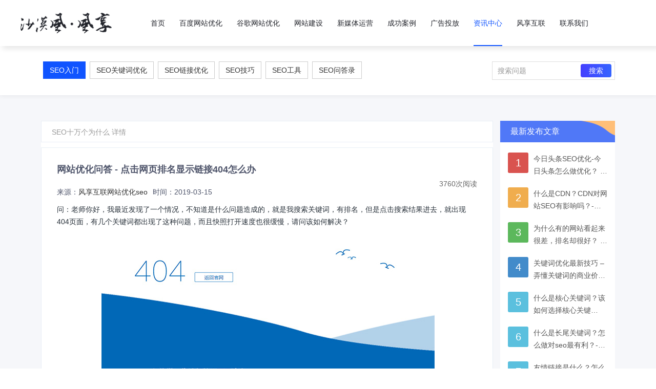

--- FILE ---
content_type: text/html; charset=utf-8
request_url: https://www.fxyseo.com/seospread/skill/201.html
body_size: 10130
content:

<!DOCTYPE html>
<html>
<head>
    <meta charset="UTF-8">
<meta name="viewport" content="width=device-width, initial-scale=1.0, maximum-scale=1.0, user-scalable=0">
<meta http-equiv="X-UA-Compatible" content="IE=edge,chrome=1">
<meta name="renderer" content="webkit">
<meta name="format-detection" content="telephone=no">
<meta name="apple-mobile-web-app-capable" content="yes">
<meta name="apple-mobile-web-app-status-bar-style" content="black">
<meta name="format-detection" content="telephone=no">
<meta name="applicable-device" content="pc,mobile">
<meta name="author" content="深圳风享网站SEO优化排名公司 , 风享互联 , https://www.fxyseo.cn">
<title>网站优化技巧 - 点击网页排名显示链接404怎么办</title>
<meta name="keywords" content="链接404" />
<meta name="description" content="搜索关键词有排名，但是点击搜索结果进去，就出现404页面怎么办？" />
<link rel="canonical" href="https://www.fxyseo.com/"/>
<link rel="stylesheet" type="text/css" href="/dist/css/animate.min.css" />
<link rel="stylesheet" type="text/css" href="/dist/css/aswiper.min.css" />
<script type="text/javascript" src="/dist/js/jquery-1.12.4.min.js"></script>
    <!--Here is the third-party code or custom -->

    <script charset="UTF-8" id="LA_COLLECT" src="//sdk.51.la/js-sdk-pro.min.js"></script>
<script>LA.init({id:"K3Nri9ZU8x5wbvKS",ck:"K3Nri9ZU8x5wbvKS"})</script>

    
<link rel="stylesheet" type="text/css" href="/dist/css/layout.css" />
<!--搜索结果图-->
<script type="application/ld+json">
    {
    "@context": "https://ziyuan.baidu.com/contexts/cambrian.jsonld",
    "@id": "https://www.fxyseo.com/seospread/skill/201.html",
    "appid": "1625543379658983",  //你自己的熊掌ID
    "title": "网站优化技巧 - 点击网页排名显示链接404怎么办",
    "images": [ "https://www.fxyseo.com/dist/images/logo.png" ], //请在此处添加希望在搜索结果中展示图片的url，可以添加1个或3个url
    "pubDate": "2019-05-09T02:45:44" // 需按照yyyy-mm-ddThh:mm:ss格式编写时间，字母T不能省去
    
    }
</script>
</head>
<body>
    <header>
    <div class="commonweb clearfix">
        <a href="/" class="logo">
            <img src="/dist/images/logo.png" alt="深圳网站优化公司_18年网站seo经验_助您关键词排名快速提升_风享互联" title="深圳seo-风享互联" />
        </a>
        <nav>
            <ul class="clearfix">
                
                <li id="homenav">
                    <h4><a href="/">首页</a><span class="arrorright-btn"></span></h4>
                </li>
                
                <li class="">
                    <h4><a href="/baiduseo/"  >百度网站优化</a><span class="arrorright-btn"></span></h4>
                    
                    <div class="sub-nav">
                        

                        <a href="/baiduseo/site/"  >百度网站优化</a>
                        

                        <a href="/baiduseo/keywords/"  >百度关键词优化</a>
                        

                        <a href="/baiduseo/sort/"  >百度快速排名</a>
                        
                    </div>
                    

                </li>
                
                <li class="">
                    <h4><a href="/googleseo/"  >谷歌网站优化</a><span class="arrorright-btn"></span></h4>
                    
                    <div class="sub-nav">
                        

                        <a href="/googleseo/site/"  >谷歌网站优化</a>
                        

                        <a href="/googleseo/keywords/"  >谷歌关键词优化</a>
                        

                        <a href="/googleseo/sort/"  >谷歌快速排名</a>
                        
                    </div>
                    

                </li>
                
                <li class="">
                    <h4><a href="/webbuilding/customized/" rel='nofollow' >网站建设</a><span class="arrorright-btn"></span></h4>
                    
                    <div class="sub-nav">
                        

                        <a href="/webbuilding/fast/"  rel='nofollow'>快速建站</a>
                        

                        <a href="/webbuilding/responsive/"  rel='nofollow'>响应式网站建设</a>
                        

                        <a href="/webbuilding/micro/"  rel='nofollow'>微网站建设</a>
                        

                        <a href="/webbuilding/customized/"  rel='nofollow'>微定制网站</a>
                        
                    </div>
                    

                </li>
                
                <li class="">
                    <h4><a href="/operate/wechatplan/" rel='nofollow' >新媒体运营</a><span class="arrorright-btn"></span></h4>
                    
                    <div class="sub-nav">
                        

                        <a href="/operate/wechatplan/"  rel='nofollow'>微信策划运营</a>
                        

                        <a href="/operate/websiteagent/"  rel='nofollow'>网站代运营</a>
                        

                        <a href="/operate/douyin/"  rel='nofollow'>抖音运营</a>
                        

                        <a href="/operate/xiaohongshu/"  rel='nofollow'>小红书美柚运营</a>
                        

                        <a href="/operate/eventplan/"  rel='nofollow'>活动策划执行</a>
                        
                    </div>
                    

                </li>
                
                <li class="">
                    <h4><a href="/cases/"  >成功案例</a><span class="arrorright-btn"></span></h4>
                    

                </li>
                
                <li class="">
                    <h4><a href="/adserving/baidusem/" rel='nofollow' >广告投放</a><span class="arrorright-btn"></span></h4>
                    
                    <div class="sub-nav">
                        

                        <a href="/adserving/baidusem/"  >百度SEM</a>
                        

                        <a href="/adserving/googlesem/"  >谷歌SEM</a>
                        

                        <a href="/adserving/topline/"  >今日头条广告</a>
                        

                        <a href="/adserving/douyin/"  >抖音广告</a>
                        

                        <a href="/adserving/tencentsocial/"  >腾讯社交广告</a>
                        
                    </div>
                    

                </li>
                
                <li class="cur">
                    <h4><a href="/news/"  >资讯中心</a><span class="arrorright-btn"></span></h4>
                    
                    <div class="sub-nav">
                        

                        <a href="/seospread/"  >SEO推广知识</a>
                        

                        <a href="/news/winning/"  >网站优化</a>
                        

                        <a href="/news/webbuild/"  rel='nofollow'>网站建设</a>
                        

                        <a href="/news/mediaoperate/"  rel='nofollow'>新媒体运营</a>
                        

                        <a href="/news/advertising/"  rel='nofollow'>广告投放</a>
                        

                        <a href="/news/seoyouhua/"  >SEO杂谈</a>
                        
                    </div>
                    

                </li>
                
                <li class="">
                    <h4><a href="/about/fxyun/"  >风享互联</a><span class="arrorright-btn"></span></h4>
                    

                </li>
                
                <li class="">
                    <h4><a href="/contactus/"  >联系我们</a><span class="arrorright-btn"></span></h4>
                    

                </li>
                
            </ul>
        </nav>

        <!--menu-->
        <a href="javascript:;" class="mobnav-btn">
            <span></span>
            <span></span>
            <span></span>
        </a>
    </div>

</header>
    <div class="knowledgebg">
        <div class="knowledge-base clearfix">
            <div class="commonweb commonweb1200 clearfix">

                <div class="knowledge-tab">
                    
                    <a href="/seospread/intro/" class="cur">SEO入门 </a>
                    
                    <a href="/seospread/keyword/" class="">SEO关键词优化 </a>
                    
                    <a href="/seospread/url/" class="">SEO链接优化 </a>
                    
                    <a href="/seospread/skill/" class="">SEO技巧 </a>
                    
                    <a href="/seospread/seo-tools/" class="">SEO工具 </a>
                    
                    <a href="/seospread/answer/" class="">SEO问答录 </a>
                    
                </div>

                <div class="knowledge-search">
                    <form action="/seospread/">
                        <input type="text" name="seck" class="se-input" placeholder="搜索问题" />
                        <input type="submit" class="se-btn" value="搜索" />
                    </form>
                </div>
            </div>
        </div>


        <div class="commonweb commonweb1200 knowledge-wrap clearfix">
            
            <div class="knowledge-right pcfl">
                <div class="know-crumb pcdb">
                    <a href="/seospread/">SEO十万个为什么</a>
                    详情
                </div>
                <div class="knowledge-box">
                    <div class="clearfix">

                        <h2 class="type-tit">网站优化问答 - 点击网页排名显示链接404怎么办</h2>
                        <p class="source-text"><span>来源：<a href="/seospread/">风享互联网站优化seo</a></span><span>时间：2019-03-15</span></p>
                        <span class="read-num">3760次阅读</span>
                    </div>
                    <div class="article clearfix">
                        <p><span style=";color:#273039;background:white">问：老师你好，我最近发现了一个情况，不知道是什么问题造成的，就是我搜索关键词，有排名，但是点击搜索结果进去，就出现</span><span style="font-family:&#39;Arial&#39;,sans-serif;color:#273039;background:white">404</span><span style=";color:#273039;background:white">页面，有几个关键词都出现了这种问题，而且快照打开速度也很缓慢，请问该如何解决？</span><span style="font-family:&#39;Arial&#39;,sans-serif;color:#273039;background:white"><o:p></o:p></span></p><p style="text-align: center;"><span style="font-family:&#39;Arial&#39;,sans-serif;color:#273039;background:white"><o:p>&nbsp;<img src="/Uploads/ueditor/image/20190315/6368827569259771522890271.jpg" title="风享互联-404页面" _src="/Uploads/ueditor/image/20190315/6368827569259771522890271.jpg" alt="风享互联-404页面" width="650" height="294" border="0" vspace="0" style="width: 650px; height: 294px;"/></o:p></span></p><p><span style="font-family:&#39;Arial&#39;,sans-serif;color:#273039;background:white"><o:p><br/></o:p></span></p><p><span style=";color:#273039;background:white">答：</span><span style="font-family:&#39;Arial&#39;,sans-serif;color:#273039;background:white"><o:p></o:p></span></p><p><span style=";color:#273039;background:white">这个得分情况，两种情况：</span><span style="font-family:&#39;Arial&#39;,sans-serif;color:#273039;background:white"><o:p></o:p></span></p><p><span style="font-family:&#39;Arial&#39;,sans-serif;color:#273039;background:white">1</span><span style=";color:#273039;background:white">：网站很多有排名的链接显示</span><span style="font-family:&#39;Arial&#39;,sans-serif;color:#273039;background:white">404</span><span style=";color:#273039;background:white">。这个情况一般来说，先检查一下服务器设置问题，问一下你的服务器供应商最近有没有什么动作，或者，问一下你的网站管理员，目前有没有什么骚操作。</span><span style="font-family:&#39;Arial&#39;,sans-serif;color:#273039;background:white"><o:p></o:p></span></p><p><span style="font-family:&#39;Arial&#39;,sans-serif;color:#273039;background:white"><o:p>&nbsp;</o:p></span></p><p><span style="font-family:&#39;Arial&#39;,sans-serif;color:#273039;background:white">2</span><span style=";color:#273039;background:white">：如果是个别页面出现了</span><span style="font-family:&#39;Arial&#39;,sans-serif;color:#273039;background:white">404</span><span style=";color:#273039;background:white">。</span><span style="font-family:&#39;Arial&#39;,sans-serif;color:#273039;background:white"><o:p></o:p></span></p><p><span style=";color:#273039;background:white">一般来说，网页的</span><span style="font-family:&#39;Arial&#39;,sans-serif;color:#273039;background:white">404</span><span style=";color:#273039;background:white">代码就是页面不存在，简单来说，就是被删除了，你打开你的后台，找找看看有没有这篇文章？是不是被删除了？如果被删除了，有回收站的话拿回来就好了。还有，检查是否存在误操作，比如，设置锁定不显示啊，如果没有误操作，那就在排查一下服务器，看看是不是出现了设置方面的问题。如果这些都没有问题，直接在浏览器里面输入你这个页面的网址，看看能不能打开，如果如果直接输入网址可以打开，从搜索结果点击进去就</span><span style="font-family:&#39;Arial&#39;,sans-serif;color:#273039;background:white">404</span><span style=";color:#273039;background:white">的话，那很大的情况是被黑了，就是快照劫持。你可以用百度站长平台里面的抓取工具看一下，看看里面有没有可疑代码。</span><span style="font-family:&#39;Arial&#39;,sans-serif;color:#273039;background:white"><o:p></o:p></span></p><p><span style="font-family:&#39;Arial&#39;,sans-serif;color:#273039;background:white"><o:p>&nbsp;</o:p></span></p><p><span style=";color:#273039;background:white">如果有的话，对症下药就好了，记得，</span><span style="font-family:&#39;Arial&#39;,sans-serif;color:#273039;background:white">404</span><span style=";color:#273039;background:white">页面存在时间不要太长，否则页面就会被搜索引擎删除，那么相应的排名也就没了。如果您自己解决不了，可以找风享互联这种专业网站优化公司来帮你解决问题。</span><span style="font-family:&#39;Arial&#39;,sans-serif;color:#273039;background:white"><o:p></o:p></span></p><p><br/></p>
                    </div>

                </div>
                <!--seo评论-->
                <div class="answer-box">
                    <a href="javascript:;" class="answer-btn">快速回答</a>
                    <div class="answer-text">
                        <textarea rel="UEditor" id="gushi_content" style="height: 200px;" placeholder="回答内容"></textarea>
                    </div>
                    <div class="feeling">
                        <input type="button" value="发表评论" class="feelBt">
                    </div>
                </div>
                
                <div class="aw-nav-tabs--title">0 人参与回答</div>
                <div class="seo-comment">
                    
                </div>
            </div>

            <div class="knowledge-aside pcfr">
                <div class="options">
                    <h3 class="article-title type-btn">最新发布文章</h3>
                    <ul>
                        

                        <li>
                            <span class="know-num">1</span>
                            <a href="/seospread/intro/2513.html">今日头条SEO优化-今日头条怎么做优化？ - 风享互联今日头条优化干货分享</a>
                        </li>
                        

                        <li>
                            <span class="know-num">2</span>
                            <a href="/seospread/seo-tools/282.html">什么是CDN？CDN对网站SEO有影响吗？-SEO工具</a>
                        </li>
                        

                        <li>
                            <span class="know-num">3</span>
                            <a href="/seospread/answer/251.html">为什么有的网站看起来很差，排名却很好？ - 风享互联</a>
                        </li>
                        

                        <li>
                            <span class="know-num">4</span>
                            <a href="/seospread/keyword/249.html">关键词优化最新技巧 – 弄懂关键词的商业价值！</a>
                        </li>
                        

                        <li>
                            <span class="know-num">5</span>
                            <a href="/seospread/intro/247.html">什么是核心关键词？该如何选择核心关键词？-seo基础知识</a>
                        </li>
                        

                        <li>
                            <span class="know-num">6</span>
                            <a href="/seospread/intro/246.html">什么是长尾关键词？怎么做对seo最有利？-seo基础知识</a>
                        </li>
                        

                        <li>
                            <span class="know-num">7</span>
                            <a href="/seospread/intro/237.html">友情链接是什么？怎么做友情链接更有利于seo?</a>
                        </li>
                        

                        <li>
                            <span class="know-num">8</span>
                            <a href="/seospread/intro/236.html">网站的SEO优化步骤是什么？一般怎么开展SEO优化？- 风享互联</a>
                        </li>
                        

                        <li>
                            <span class="know-num">9</span>
                            <a href="/seospread/intro/234.html">URL优化怎么做？SEO中URL应该怎么优化对网站更有利？</a>
                        </li>
                        

                        <li>
                            <span class="know-num">10</span>
                            <a href="/seospread/intro/232.html">百度指数是什么？seo怎么使用百度指数？ - seo入门</a>
                        </li>
                        
                    </ul>
                </div>

            </div>

        </div>
    </div>

    <!--表单提交-->
<div class="cooperation-box">
    <div class="wcooperation clearfix">
        <a href="javascript:;" rel="nofollow" class="cooperation-close"></a>
    </div>
</div>
<!--管理系统弹窗-->
<div class="manage-bg">
    <div class="manage-system">
        <span class="manclose-btn"></span>
        <h3 class="man-title">风享SEO管理系统注册申请</h3>
        <div class="join-form">
            <form id="SeoApply">
                <ul class="clearfix">
                    <li class="allwidth company">
                        <div class="box-input">
                            <em></em>
                            <span>公司名称</span>
                            <input type="text" name="company" placeholder="请输入公司名称">
                        </div>
                    </li>
                    <li class="name">
                        <div class="box-input">
                            <em></em>
                            <span>姓名</span>
                            <input type="text" name="name" placeholder="请输入您的称呼" value="">
                        </div>
                    </li>
                    <li class="tel">
                        <div class="box-input">
                            <em></em>
                            <span>手机号</span>
                            <input type="text" name="Tel" placeholder="请输入手机号">
                        </div>
                    </li>
                    <li class="eamil">
                        <div class="box-input">
                            <em></em>
                            <span>注册邮箱</span>
                            <input type="text" name="Email" placeholder="请输入邮箱">
                        </div>
                    </li>
                    <li class="recommender">
                        <div class="box-input">
                            <em></em>
                            <span>推荐人</span>
                            <input type="text" name="Recommender" placeholder="请输入推荐人名称">
                        </div>
                        <p class="msgtext">无推荐人的话写无</p>
                    </li>
                    <li class="code allwidth">
                        <div class="box-input">
                            <em></em>
                            <span>验证码</span>
                            <input type="text" name="vcode" placeholder="请输入验证码">
                        </div>
                        <img src="" alt="Alternate Text" onclick="ModifyCode()" class="applyseovcode" />
                    </li>
                </ul>
                <p class="join-formmsg">*为了准确获取解决方案，请注意填写有效信息！</p>
                <input class="manage-btn" type="submit" name="" id="" value="提交" />
            </form>
        </div>
    </div>
</div>

<footer class="seofooter">
    <div class="commonweb">
        <div class="foot-about clearfix">
            <div class="about-left">
                <div class="u-qk-title">
                    <h4>关于风享互联：</h4>
                    <a href="javascript:;" class="more" target="_blank" rel="nofollow">+</a>
                </div>
                <p class="ft-text">
                    深圳市风享互联是沙漠风旗下子公司，在互联网优化整合营销领域具有丰富的管理与执行经验！风享互联主营网站优化,关键词排名,网站推广及搜索引擎营销！我们20年专注于网站优化推广，为您提供一体化的网站营销推广服务，助您迅速提高网站关键词排名！我们的知名客户为为腾讯、美的、周大福、都市丽人、广州塔、华侨城酒店，为他们提供网站seo顾问及优化服务！希望与您一起开启新的互联网篇章！
                </p>
            </div>
            <div class="adv-mid">
                <div class="u-qk-title">
                    <h4>我们的优势</h4>
                </div>
                <div class="ft-adv clearfix">
                    <div class="left">
                        <p>20年seo优化经验</p>
                        <p> 百度网站优化实操数百个案例</p>
                        <p> 谷歌网站优化可定制</p>
                        <p> 百度SEM官方代理商</p>
                       
                    </div>
                    <div class="right">
                        <p> 人工seo优化</p>
                        <p> PC网站优化/手机网站优化全覆盖</p>
                        <p> 网站+SEO+营销一体化</p>
                    </div>
                </div>
            </div>
            <div class="diff-right">
                <div class="u-qk-title">
                    <h4>栏目架构</h4>
                    <a href="javascript:;" class="more" target="_blank" rel="nofollow">+</a>
                </div>
                <div class="footer-nav">
                    <div class="one-level">
                        <a href="/baiduseo/">百度网站优化</a>
                        <a href="/googleseo/">谷歌网站优化</a>
                        <a href="/webbuilding/customized/">网站建设</a>
                        <a href="/news/">新闻资讯</a>
                    </div>
                    <div class="two-level">
                        <a href="/">首页</a>
                        <a href="/baiduseo/site/">百度网站优化</a>
                        <a href="/baiduseo/keywords/">百度关键词优化</a>
                        <a href="/baiduseo/sort/">百度快速排名</a>
                        <a href="/googleseo/site/">谷歌网站优化</a>
                        <a href="/googleseo/keywords/">谷歌关键词优化</a>
                        <a href="/googleseo/sort/">谷歌快速排名</a>
                        <a href="/webbuilding/fast/" rel='nofollow'>快速建站</a>
                        <a href="/webbuilding/responsive/" rel='nofollow'>响应式网站建设</a>
                        <a href="/webbuilding/micro/" rel='nofollow'>微网站建设</a>
                        <a href="/webbuilding/customized/" rel='nofollow'>微定制网站</a>
                        <a href="/operate/wechatplan/" rel='nofollow'>新媒体运营</a>
                        <a href="/cases/">成功案例</a>
                        <a href="/adserving/baidusem/" rel='nofollow'>广告投放</a>
                        <a href="/news/winning/">网站优化</a>
                        <a href="/news/webbuild/" rel='nofollow'>网站建设</a>
                        <a href="/news/mediaoperate/" rel='nofollow'>新媒体运营</a>
                        <a href="/news/advertising/" rel='nofollow'>广告投放</a>
                        <a href="/seospread/">SEO推广知识</a>
                        <a href="/about/fxyun/">风享互联</a><a href="/contactus/">联系我们</a>
                    </div>
                </div>
            </div>
        </div>
    </div>
    <div class="commonweb clearfix">
        <div class="footer-left">公司地址：深圳市福田区泰然四路创新科技广场一期A座1102B / <a href="https://beian.miit.gov.cn/" target="_blank"
                rel="nofollow">粤ICP备17010950号</a> Copyright © 2021,ALL Rights Reserved www.fxyseo.com  <a href="/sitemap.html">网站地图</a>
        </div>
        <div class="share-wrap">
            <span>分享到：</span>
            <p class="share-box">
                <a href="javascript:;" class="bds_tsina" rel="nofollow" data-cmd="tsina" title="分享到新浪微博"></a>
                <a href="javascript:;" class="bds_sqq" rel="nofollow" data-cmd="sqq" title="分享到QQ好友"></a>
                <a href="javascript:;" class="bds_weixin" rel="nofollow" data-cmd="weixin" title="分享到微信"></a>
            </p>
        </div>
    </div>
</footer>

<div class="sidebar">
    <a href="https://wpa.qq.com/msgrd?v=3&amp;uin=455605838&amp;site=qq&amp;menu=yes" class="qq" target="_blank"
        rel="nofollow">
        <i>业务咨询</i>
    </a>

    <a href="tel:400-688-6062" class="tel" rel="nofollow">
        <i>业务热线</i>
        <span>400-688-6062</span>
    </a>
    <a href="javascript:;" class="manage managebtn" rel="nofollow">
        <i>系统注册</i>
    </a>
    <a href="javascript:;" class="edit" rel="nofollow">
        <i>免费诊断</i>
    </a>
    <a href="javascript:;" class="wechat" rel="nofollow">
        <i>官方微信</i>
        <span class="qrcode">
            <img src="/dist/images/qrcode.jpg" alt="深圳网站建设沙漠风官网微信">
        </span>
    </a>
    <a href="javascript:;" class="hometop"></a>
</div>



<script async src="https://www.googletagmanager.com/gtag/js?id=UA-136505206-1"></script>
<script>
    window.dataLayer = window.dataLayer || [];
    function gtag() { dataLayer.push(arguments); }
    gtag('js', new Date());


    gtag('config', 'UA-136505206-1');
</script><script type="text/javascript" src="/dist/js/swiper.jquery.min.js"></script>
<script type="text/javascript" src="/dist/js/wow.min.js"></script>
<script type="text/javascript" src="/dist/js/layout.js"></script>
<script type="text/javascript" src="/dist/formbyserver/seoapply.js"></script>
<script type="text/javascript" src="/dist/plugin/layui/layui.all.js"></script>
<script type="text/javascript" src="/dist/plugin/global.js"></script>
<script>
    window._bd_share_config = {
        "common": {
            "bdSnsKey": {},
            "bdText": "",
            "bdMini": "2",
            "bdMiniList": false,
            "bdPic": "",
            "bdStyle": "0",
            "bdSize": "16"
        },
        "share": {}
    };
    with (document) 0[(getElementsByTagName('head')[0] || body).appendChild(createElement('script')).src =
    'http://bdimg.share.baidu.com/static/api/js/share.js?v=89860593.js?cdnversion=' + ~(-new Date() / 36e5)
    ];
</script>
    <script type="text/javascript" charset="utf-8" src="/Admin/assets/ueditor/ueditor.config.js"></script>
    <script type="text/javascript" charset="utf-8" src="/Admin/assets/ueditor/ueditor.all.min.js"> </script>
    <script type="text/javascript">
        var $$gushi_content;
        $(function () {
            $$gushi_content = UE.getEditor('gushi_content', {
                toolbars: [
                    ['bold', 'justifyleft', 'justifyright', 'justifycenter', '|', 'forecolor', 'link', 'emotion']
                ]
            });
            $(".feelBt").on("click", function () {
                var Content = $$gushi_content.getContent();
                if (Content == "" || Content.length == 0) {
                    alert("请填写内容！");
                    return false;
                }
                //if (!CheckInput(Content)) {
                //    alert("内容含特殊字符，请重新输入！");
                //    return false;
                //}

                $.ajax({
                    type: "Post",
                    url: "/ashx/ajax.ashx",
                    data: {
                        op: 12,
                        Title: "网站优化问答 - 点击网页排名显示链接404怎么办",
                        Content: Content,
                        QQ: 201,
                        ClassId: 105
                    },
                    cache: false,
                    async: false,
                    dataType: "html",
                    success: function (data) {
                        if (data == "success") {
                            alert("您的评论已提交，请等待后台审核");
                            setTimeout("window.location.reload();", 2000);

                        } else {
                            alert("非常抱歉，您的信息提交失败！");
                        }
                    }
                })
            });
        });
        function CheckInput(obj) {
            var pattern = new RegExp("[`~!#$^&*()=|{}':;',\\[\\]<>/?~！#￥……&*（）——|{}【】‘；：”“'。，、？]")
            if (pattern.test(obj)) {
                return false;
            }
            return true;
        }
    </script>
    <script>
        WebPath = GetUrlRelativePath();
        $(".mob-knowledge>ul li a[href='" + WebPath + "']").addClass("cur");    </script>
</body>
</html>


--- FILE ---
content_type: application/javascript
request_url: https://www.fxyseo.com/dist/plugin/global.js
body_size: 1991
content:
//全局弹出框修改
window.alert = function (mes, option) {
    if (option == undefined) {
        layer.msg(mes);
    }
    else {
        layer.msg(mes, option);
    }

}
//全局弹懒加载   动态数据除外
layui.use('flow', function () {
    var flow = layui.flow;

    //按屏加载图片
    flow.lazyimg({
        elem: '.Lazy_Container img'
      , scrollElem: '.Lazy_Container'
    });

});
function getParam(paramName) {
    paramValue = "", isFound = !1;
    if (this.location.search.indexOf("?") == 0 && this.location.search.indexOf("=") > 1) {
        arrSource = unescape(this.location.search).substring(1, this.location.search.length).split("&"), i = 0;
        while (i < arrSource.length && !isFound) arrSource[i].indexOf("=") > 0 && arrSource[i].split("=")[0].toLowerCase() == paramName.toLowerCase() && (paramValue = arrSource[i].split("=")[1], isFound = !0), i++
    }
    return paramValue == "" && (paramValue = null), paramValue
}
//对电子邮件的验证
var myreg = /^([a-zA-Z0-9]+[_|\_|\.]?)*[a-zA-Z0-9]+@([a-zA-Z0-9]+[_|\_|\.]?)*[a-zA-Z0-9]+\.[a-zA-Z]{2,3}$/;
function checkemail(email) {
    if (!myreg.test(email)) {
        return false;
    }
    return true;
}
//对手机号码进行验证（中国）
//var myreg_checkPhone = /^(0\d{2,3}\-)?([2-9]\d{6,7})+(\-\d{1,6})?$/;
//function checkphone(phone) {
//    if (!myreg_checkPhone.test(phone)) {
//        return false;
//    }
//    return true;
//}

function checkphone(value) {
    var isPhone = /^([0-9]{3,4}-)?[0-9]{7,8}$/;
    var isMob = /^((\+?86)|(\(\+86\)))?(13[012356789][0-9]{8}|15[012356789][0-9]{8}|18[02356789][0-9]{8}|147[0-9]{8}|1349[0-9]{7})$/;

    if (isMob.test(value) || isPhone.test(value)) {
        return true;
    }
    else {
        return false;
    }
}


//过滤非法字符  
function stripscript(s) {
    var pattern = new RegExp("[<>{}\\[\\];\\&]")
    if (pattern.test(s)) {//如果包含特殊字符
        return false;
    }
    return true;
}
function CheckInput(obj) {
    var pattern = new RegExp("[`~!@#$^&*()=|{}':;',\\[\\].<>/?~！@#￥……&*（）——|{}【】‘；：”“'。，、？]")
    if (pattern.test(obj)) {
        return false;
    }
    return true;
}
$(".formBySearch").submit(function () {
    var keyword = $(this).find("input[name=key]").val().replace(/\s+/g, "");
    if (keyword.length < 1) {
        alert("请键入搜索关键词");
        return false;
    }
    if (!CheckInput(keyword)) {
        alert("包含非法关键词,请重新输入");
        return false;
    }
    window.open("/search/index.html?seck=" + escape(keyword), "_blank");
    return false;
});
// -- 如非以/结尾不得使用此方法
function GetUrlRelativePath() {
    var url = document.location.toString();
    var arrUrl = url.split("//");
    var start = arrUrl[1].indexOf("/");
    var stop = arrUrl[1].lastIndexOf("/") + 1;
    var relUrl = arrUrl[1].substring(start, stop);
    if (relUrl.indexOf("?") != -1) {
        relUrl = relUrl.split("?")[0];
    }
    return relUrl;
}

function isMobileBrowser() {
    var mobileAgent = new Array("iphone", "ipod", "ipad", "android", "mobile", "windows phone", "mqqbrowser",
        "blackberry", "webos", "incognito", "webmate", "bada", "nokia", "lg", "ucweb", "skyfire");
    var agent = navigator.userAgent.toLowerCase();
    for (var i = 0; i < mobileAgent.length; i++) {
        if (agent.indexOf(mobileAgent[i]) != -1)
            return true;
    }
    return false;
}
//判断字符是否为空的方法
function isEmpty(obj) {
    if (typeof obj == "undefined" || obj == null || obj == "") {
        return true;
    } else {
        return false;
    }
}

--- FILE ---
content_type: application/javascript
request_url: https://www.fxyseo.com/dist/js/layout.js
body_size: 4629
content:
$(function() {

	if(typeof Swiper != 'undefined') {
		//banner
		var indexSwiper = new Swiper('.indexbanner', {
			paginationClickable: true,
			loop: true,
			speed: 1200,
			autoplay: 6000,
			pagination: '.indexbanner .dot',
			autoplayDisableOnInteraction: false,
			simulateTouch: false,
			onTransitionEnd: function(swiper) {
				$(".indexbanner ul li").eq(swiper.activeIndex).addClass("active").siblings().removeClass("active");
			}

		});

	}

	if(typeof WOW != 'undefined') {
		var wow = new WOW({
			boxClass: 'wow',
			animateClass: 'animated',
			offset: 0,
			mobile: false,
			live: true
		});
		wow.init();
	}

	$('.case-filter .selector').click(function(ev) {
		ev.stopPropagation();
		$(this).toggleClass('ac').find('.sec-option').stop().slideToggle().parent().siblings().removeClass('ac').find('.sec-option').stop().slideUp();
	});

	$(document).on('click', function(ev) {
		if(!$(ev.target).closest('.full-case-subnav').length) {
			$('.full-case-subnav').stop().slideUp();
		}
		if(!$(ev.target).closest('.case-filter .selector').length) {
			$('.case-filter .selector').removeClass('ac').find('.sec-option').stop().slideUp();
		}

	});

	var $iwelPop = $('.iwelconme-popup');
	var setIntPop = (function() {
		var closeTimer = null;
		return function() {
			clearTimeout(closeTimer);
			$iwelPop.stop().fadeOut().removeClass('animatepop');
			if($('.wcooperation-box').is(':hidden')) {
				closeTimer = setTimeout(function() {
					$iwelPop.stop().fadeIn().addClass('animatepop');
				}, 300000);
			}
		}
	})();

	$('.sidebar .edit ,.header .edit-handle ,.foot-contact .editbtn ,.case-filter .edit ,.iwel-buttons .edit ,.m-ft-contact .edit ,.full-case-crumbs .edit ,.sidebar .price').on('click', function() {
		if(!$('.cooperation-box iframe').length) {
			$('.cooperation-box .wcooperation').append('<iframe src="/business/index/" frameborder="0" scrolling="no" width="100%" height="596px"></iframe>');
		}
		$('html,body').addClass('fixedfixup');
		$('.cooperation-box').stop().show();
		setIntPop();
	});

	//管理系统
	$('.managebtn,.use-btn,.immediate-use a,.slide01-btn').on('click', function() {
		if($('.manage-bg').length > 0) {
			$('.manage-bg').fadeIn(300);
		}

	})

	$('.manclose-btn').on('click', function() {
		$('.manage-bg').fadeOut(300);
	})

	$('.cooperation-close').on('click', function() {
		$('html,body').removeClass('fixedfixup');
		$('.cooperation-box').stop().fadeOut(setIntPop);
	});

	//判断导航是否有二级
	$("nav ul li").each(function() {
		var htmltext = $(this).find(".sub-nav");
		if(htmltext.length == 0) {
			$(this).find(".arrorright-btn").remove();
		}
	});

	//网站建设
	function rollImg() {
		var list = $(".products-list").find(".item-ext");

		list.hover(
			function() {
				var topVal = $(this).find("img").height() - 243;
				$(this).find(".zoom").stop().animate({
					"top": "-" + topVal + "px"
				}, 4000);
			},
			function() {
				$(this).find(".zoom").stop().animate({
					"top": "0px"
				}, "fast")
			}
		)
	}

	rollImg();

	var ProductsImage = {
		Images: '.product-images',
		Imgs: ['pc', 'tablet', 'phone'],
		Img: '.image-',
		Speed: 6,
		Move: function(Img, Direction) {
			var top = Math.abs(parseFloat(Img.css('top'))),
				height = Img.height(),
				area = Img.parent().height(),
				offset = 2,
				distance = 0,
				place = 0,
				thisObj = this;
			switch(Direction) {
				case 'Up':
					place = height - area - offset;
					distance = place - top;
					break;
				case 'Down':
					place = 0;
					distance = top;
					break;
			};
			Img.stop(false, false).animate({
				top: -place
			}, distance * thisObj.Speed);
		},
		Run: function() {
			var thisObj = this;
			for(var i in thisObj.Imgs) {
				$(thisObj.Img + thisObj.Imgs[i] + ' .img', $(thisObj.Images)).hover(function() {
					thisObj.Move($(this).children(), 'Up');
				}, function() {
					thisObj.Move($(this).children(), 'Down');
				});
			}
		}
	};
	ProductsImage.Run();
	//等高
	function Itemheight(item) {
		var heightArr = [];
		// default
		$(item).find(".sameheight").css('height', 'auto');
		// maxheight
		$(item).each(function() {
			heightArr.push($(this).find('.sameheight').outerHeight());
		});
		var maxHeight = Math.max.apply(Math, heightArr);
		$(item).find(".sameheight").css('height', maxHeight);
	}

	//获取所有div的高度，存入allDivHeight
	function linum($item, $num) {
		var allliHeight = [];
		$($item).css('height', 'auto');
		$($item).each(function(index, element) {
			allliHeight.push($(this).height());
		});
		//循环分组和设置最大高度
		for(var j = 0; j < Math.ceil(allliHeight.length / $num); j++) {
			var group = allliHeight.slice(j * $num, $num * (j + 1)); //每3个为一组
			var maxGroupHeight = Math.max.apply(null, group); //该组中最大的
			$($item).each(function(index, element) {
				if(j * $num <= index && index <= $num * (j + 1)) {
					$(this).height(maxGroupHeight);
				}
			});
		}
	}
	//头部悬浮
	$(window).load(function() {
		$.fn.header = function() {
			function t(t) {
				!0 === t ? i.removeClass(o) : !1 === t && i.addClass(o)
			}
			var i = this, // JQ
				e = $(window),
				s = $("body"),
				o = "main-header-fixed",
				n = 50,
				r = $(document).height() - e.height(),
				a = 0,
				h = 10;

			step = 10;

			e.scroll(function() {

				0 === e.scrollTop() && t(!0);

				var i = $(this).scrollTop();

				if(i > 50 && i < r) {

					if(i > a + step) { // 往下
						// remove class

						t(!0);
						$("header").addClass("main-header-hidden");
					}
					if(i < a - step) { // 往上
						// add class
						t(!1);
						$("header").removeClass("main-header-hidden");
					}

					a = i;
				}
			})
		}
		if($(window).width() >= 1024) {
			$("header").header();

		}

	})

	//切换
	function tab($tabbtn, $tabCon) {
		$tabbtn.eq(0).addClass("cur");
		$tabCon.eq(0).show();
		$tabbtn.each(function(index) {
			$(this).click(function() {
				$(this).addClass("cur").siblings().removeClass("cur");
				$tabCon.eq(index).show().siblings().hide();
			});
		})
	}

	//tab($(".weullist li"), $(".indexcolumn-box ul"));
	$('.news-tab a:eq(0)').addClass('cur');
	$('.indexnews-list ul:eq(0)').show();
	$('.slide-list li:eq(1)').addClass('cur');
	$('.indexcolumn-box ul:eq(1)').show();

	/*友情链接*/
	$(".friend-links .flod").on("click", function() {
		var e = $(".link-slider").height();
		$(this).hasClass("unflod") ? ($(this).text("展开").removeClass("unflod"),
			$(".friend-links .link-list").stop().animate({
				height: 26
			}, 500)) : ($(this).text("收起").addClass("unflod"),
			$(".friend-links .link-list").stop().animate({
				height: e
			}, 500))
	})

	//微定制网站筛选
	$(".select-box dl").each(function() {
		if($(this).find(".proitem").height() > $(this).find(".prod-height").height()) {
			$(this).find(".arrormore-btn").show();
		} else {
			$(this).find(".arrormore-btn").hide();
		}
		var h = $(this).find(".proitem").height();
		var hTop = $(this).find("dd a.cur").position().top;
		if(hTop > 0) {
			$(this).find(".prod-height").height(h);
		}
	});

	$(".arrormore-btn").on("click", function() {
		var h = $(this).parents("dd").find(".proitem").height();
		var obj = $(this).parents("dd").find(".prod-height");
		$(this).hasClass("cur") ? ($(this).text("更多").removeClass("cur"),
			obj.stop().animate({
				height: 34
			}, 500)) : ($(this).text("收起").addClass("cur"),
			obj.stop().animate({
				height: h
			}, 500))
	});
	
	
	

	$(window).scroll(function() {
		$(window).scrollTop() > 260 ? $(window).width() < 640 ? $(".hometop").stop().fadeIn() : $(".sidebar").stop().fadeIn() : $(window).width() < 640 ? $(".hometop").stop().fadeOut() : $(".sidebar").stop().fadeOut()
	})

	$(".hometop").on("click", function() {
			$("html ,body").stop().animate({
				scrollTop: 0
			}, 500)
		}),

		//表单
		$(".join-form input,.join-form textarea,.join-form select").focus(function() {
			$(this).parents("li").addClass("focus");

		});

	$(".join-form input,.join-form textarea,.join-form select").blur(function() {
		$(this).parents("li").removeClass("focus");
	});

	//点击空白关闭
	$(document).on("click", function(e) {
		$(e.target).closest(".sidebar").length || $(".wechat .qrcode").stop().fadeOut();
		$(e.target).closest(".mob-knowledge").length || $(".mob-knowledge").removeClass("show");
	});

	//图片去掉首行缩进
	$(".singlepage").find("img").parents("p").css('text-indent', '0');

	//mobile导航
	
	$('.mobnav-btn').off().on('click', function() {
		
		if($('nav').is(':hidden')) {
			$(this).addClass('g_close');
			$('nav').stop(true, true).slideDown(300);
		} else {
			$(this).removeClass('g_close');
			$('nav').stop(true, true).slideUp(300);
		}
	});
	
	

	mediascreen();
	$(window).resize(mediascreen);


	function mediascreen() {
		//判断高度
		if($(window).width() >= 768) {
			Itemheight('.optimization li,.num-list li,.google-top-list li,.fast-list li,.content-list li,.analysis-ulplus li,.analysis-ul li,.Jitter-one li,.planning li,.m-dislinktop li');
			
			linum(".ul-progress li",4);
			linum(".ranking-ul li .rank",2);			
			
			

			$('.category-btn').off();
			$('.category-list ul').show();

		} else {
			$('.sameheight').css('height', 'auto');

			$('.category-list ul').hide();
			$('.category-btn').off().on('click', function() {
				if($('.category-list ul').is(':hidden')) {
					$('.category-list ul').slideDown(300);
				} else {
					$('.category-list ul').slideUp(300);
				}
			});
			
			linum(".ul-progress li,.ranking-ul li .rank",1);
		
		}
		
		
		if($(window).width() >= 1024) {
			$('nav').show(); //show
			$('.mob-knowledge').removeClass("show");

			$("nav ul li").off("mouseenter mouseleave").hover(function() {
				$(".sub-nav").stop(true, true).slideUp();
				$(this).find(".sub-nav").stop(true, true).slideDown(300);
			}, function() {
				$(this).find(".sub-nav").hide();
			});

			//切换
			$('.news-tab a').each(function(index) {
				$(this).off("mouseenter mouseleave").hover(function() {
					$(this).addClass('cur').siblings().removeClass('cur');
					$('.indexnews-list ul').eq(index).show().siblings().hide();
				})
			});

			//首页我能做什么切换
			$('.slide-list li').each(function(index) {
				$(this).off("mouseenter mouseleave").hover(function() {
					$(this).addClass('cur').siblings().removeClass('cur');
					$('.indexcolumn-box ul').eq(index).show().siblings().hide();
				})
			});

			$('.google-column-item ul li').off("mouseenter mouseleave").hover(function() {
				$('.google-column-item ul li').addClass('disable');
				$(this).removeClass('disable');
			}, function() {
				$('.google-column-item ul li').removeClass('disable');
			});

			$(".sidebar a").off("mouseenter mouseleave").hover(function() {
				$(this).find("span").stop().show(300)
			}, function() {
				$(this).find("span").stop().hide(300)
			})

		} else {
			$('nav').hide(); //hide
			$(".news-tab a,.weullist li,.google-column-item ul li").off("mouseenter mouseleave");

			$(".sidebar a.wechat").on("click", function(e) {
				e.stopPropagation();
				$(".qrcode").stop().fadeIn()
			})

			//移动端二级导航

			$(".sub-nav").hide();
			$("nav ul li h4").off("click").on("click", function() {
				if($(this).parents("li").find(".sub-nav").is(":hidden")) {
					$(this).parents("li").find(".sub-nav").slideDown().parents("li").siblings().find(".sub-nav").slideUp();
					$(this).parents("li").addClass("active").siblings().removeClass("active");

				} else {
					$(this).parents("li").find(".sub-nav").slideUp();
					$(this).parents("li").removeClass("active");
				}
			});

			//seo推广知识
			$('.type-btn').on('click', function(e) {
				e.stopPropagation();
				$('.mob-knowledge').addClass("show");

			});

			$('.mobile-titbtn').on('click', function() {
				$('.mob-knowledge').removeClass("show");
			});

			//切换
			$('.news-tab a').each(function(index) {
				$(this).off("click").on("click", function() {
					$(this).addClass('cur').siblings().removeClass('cur');
					$('.indexnews-list ul').eq(index).show().siblings().hide();
				})
			});

			//首页我能做什么切换

			$('.slide-list li').each(function(index) {
				$(this).off("click").on("click", function() {
					$(this).addClass('cur').siblings().removeClass('cur');
					$('.indexcolumn-box ul').eq(index).show().siblings().hide();
				})
			});

		}

		

	}

})

$(function(){
	
	$('.advant-right li').each(function(){
		var probar=$(this).find('.advant-num i').text();
		$(this).find('.progress-bar span').css("width",probar+"%");
		
	})
	
})


